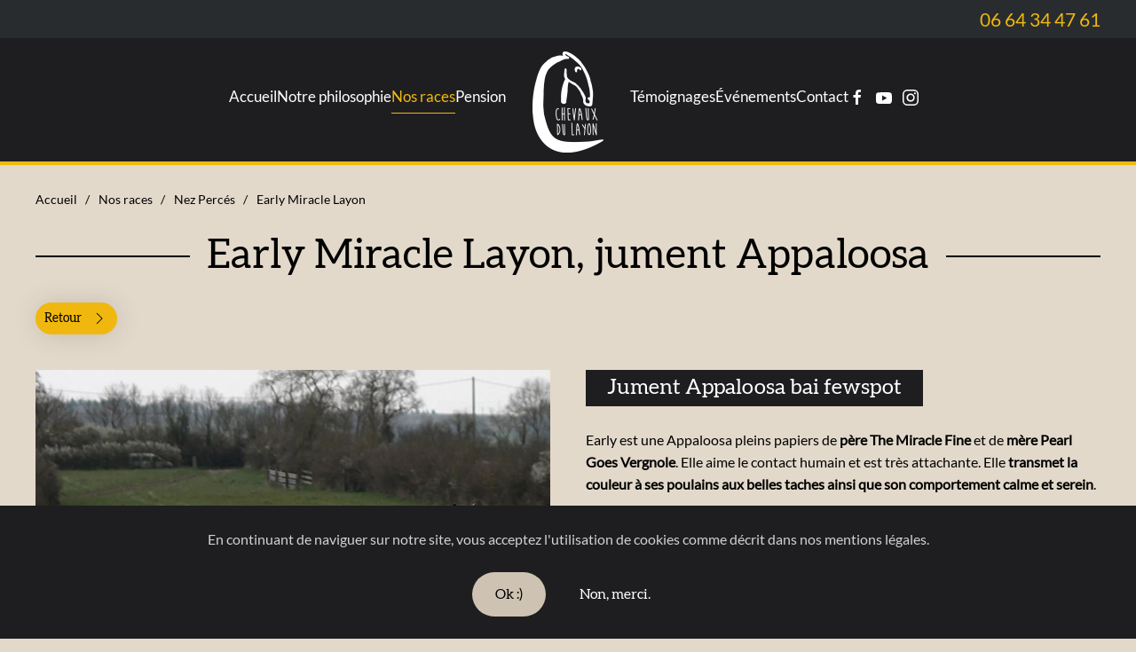

--- FILE ---
content_type: text/html; charset=UTF-8
request_url: https://www.chevauxdulayon.com/nos-races/nez-perces/early-miracle-layon/
body_size: 11146
content:
<!DOCTYPE html>
<html lang="fr-FR">
    <head>
        <meta charset="UTF-8">
        <meta name="viewport" content="width=device-width, initial-scale=1">
        <link rel="icon" href="/wp-content/uploads/2023/10/favicon.png" sizes="any">
                <link rel="icon" href="/wp-content/uploads/2023/10/favicon.svg" type="image/svg+xml">
                <link rel="apple-touch-icon" href="/wp-content/uploads/2023/10/apple-touch-icon.png">
                <meta name='robots' content='index, follow, max-image-preview:large, max-snippet:-1, max-video-preview:-1' />

	<!-- This site is optimized with the Yoast SEO plugin v25.6 - https://yoast.com/wordpress/plugins/seo/ -->
	<title>Jument appaloosa Early Miracle Layon &#8211; Chevaux du Layon</title>
	<meta name="description" content="Early Miracle Layon - Jument appaloosa fille de The Miracle Fine et de Queenie tous deux sont plein papier US et SIRE - Page Jument appaloosa" />
	<link rel="canonical" href="https://www.chevauxdulayon.com/nos-races/nez-perces/early-miracle-layon/" />
	<meta property="og:locale" content="fr_FR" />
	<meta property="og:type" content="article" />
	<meta property="og:title" content="Jument appaloosa Early Miracle Layon &#8211; Chevaux du Layon" />
	<meta property="og:description" content="Early Miracle Layon - Jument appaloosa fille de The Miracle Fine et de Queenie tous deux sont plein papier US et SIRE - Page Jument appaloosa" />
	<meta property="og:url" content="https://www.chevauxdulayon.com/nos-races/nez-perces/early-miracle-layon/" />
	<meta property="og:site_name" content="Chevaux du Layon" />
	<meta property="article:publisher" content="https://www.facebook.com/chevauxdulayon" />
	<meta property="article:modified_time" content="2021-03-02T13:51:20+00:00" />
	<meta property="og:image" content="https://www.chevauxdulayon.com/wp-content/uploads/2020/11/Early-jument-appaloosa-1.jpg" />
	<meta name="twitter:card" content="summary_large_image" />
	<script type="application/ld+json" class="yoast-schema-graph">{"@context":"https://schema.org","@graph":[{"@type":"WebPage","@id":"https://www.chevauxdulayon.com/nos-races/nez-perces/early-miracle-layon/","url":"https://www.chevauxdulayon.com/nos-races/nez-perces/early-miracle-layon/","name":"Jument appaloosa Early Miracle Layon &#8211; Chevaux du Layon","isPartOf":{"@id":"https://www.chevauxdulayon.com/#website"},"datePublished":"2020-11-02T15:03:22+00:00","dateModified":"2021-03-02T13:51:20+00:00","description":"Early Miracle Layon - Jument appaloosa fille de The Miracle Fine et de Queenie tous deux sont plein papier US et SIRE - Page Jument appaloosa","breadcrumb":{"@id":"https://www.chevauxdulayon.com/nos-races/nez-perces/early-miracle-layon/#breadcrumb"},"inLanguage":"fr-FR","potentialAction":[{"@type":"ReadAction","target":["https://www.chevauxdulayon.com/nos-races/nez-perces/early-miracle-layon/"]}]},{"@type":"BreadcrumbList","@id":"https://www.chevauxdulayon.com/nos-races/nez-perces/early-miracle-layon/#breadcrumb","itemListElement":[{"@type":"ListItem","position":1,"name":"Accueil","item":"https://www.chevauxdulayon.com/"},{"@type":"ListItem","position":2,"name":"Nos races","item":"https://www.chevauxdulayon.com/nos-races/"},{"@type":"ListItem","position":3,"name":"Nez Percés","item":"https://www.chevauxdulayon.com/nos-races/nez-perces/"},{"@type":"ListItem","position":4,"name":"Early Miracle Layon"}]},{"@type":"WebSite","@id":"https://www.chevauxdulayon.com/#website","url":"https://www.chevauxdulayon.com/","name":"Chevaux du Layon","description":"Élevage de chevaux Akhal-Tékés, Appaloosas, Nez Percés et pension dans le Maine et Loire","publisher":{"@id":"https://www.chevauxdulayon.com/#organization"},"potentialAction":[{"@type":"SearchAction","target":{"@type":"EntryPoint","urlTemplate":"https://www.chevauxdulayon.com/?s={search_term_string}"},"query-input":{"@type":"PropertyValueSpecification","valueRequired":true,"valueName":"search_term_string"}}],"inLanguage":"fr-FR"},{"@type":"Organization","@id":"https://www.chevauxdulayon.com/#organization","name":"Chevaux Du Layon","url":"https://www.chevauxdulayon.com/","logo":{"@type":"ImageObject","inLanguage":"fr-FR","@id":"https://www.chevauxdulayon.com/#/schema/logo/image/","url":"https://www.chevauxdulayon.com/wp-content/uploads/2020/11/chevaux-du-layon-logo-noir.png","contentUrl":"https://www.chevauxdulayon.com/wp-content/uploads/2020/11/chevaux-du-layon-logo-noir.png","width":448,"height":637,"caption":"Chevaux Du Layon"},"image":{"@id":"https://www.chevauxdulayon.com/#/schema/logo/image/"},"sameAs":["https://www.facebook.com/chevauxdulayon","https://www.instagram.com/chevauxdulayon","https://www.youtube.com/user/Chevauxdulayon"]}]}</script>
	<!-- / Yoast SEO plugin. -->


<link rel='dns-prefetch' href='//stats.wp.com' />
<link rel="alternate" type="application/rss+xml" title="Chevaux du Layon &raquo; Flux" href="https://www.chevauxdulayon.com/feed/" />
<link rel="alternate" type="application/rss+xml" title="Chevaux du Layon &raquo; Flux des commentaires" href="https://www.chevauxdulayon.com/comments/feed/" />
<script type="text/javascript" id="wpp-js" src="https://www.chevauxdulayon.com/wp-content/plugins/wordpress-popular-posts/assets/js/wpp.min.js?ver=7.3.6" data-sampling="0" data-sampling-rate="100" data-api-url="https://www.chevauxdulayon.com/wp-json/wordpress-popular-posts" data-post-id="1154" data-token="98d400dc85" data-lang="0" data-debug="0"></script>
<script type="text/javascript">
/* <![CDATA[ */
window._wpemojiSettings = {"baseUrl":"https:\/\/s.w.org\/images\/core\/emoji\/15.0.3\/72x72\/","ext":".png","svgUrl":"https:\/\/s.w.org\/images\/core\/emoji\/15.0.3\/svg\/","svgExt":".svg","source":{"concatemoji":"https:\/\/www.chevauxdulayon.com\/wp-includes\/js\/wp-emoji-release.min.js?ver=6.6.4"}};
/*! This file is auto-generated */
!function(i,n){var o,s,e;function c(e){try{var t={supportTests:e,timestamp:(new Date).valueOf()};sessionStorage.setItem(o,JSON.stringify(t))}catch(e){}}function p(e,t,n){e.clearRect(0,0,e.canvas.width,e.canvas.height),e.fillText(t,0,0);var t=new Uint32Array(e.getImageData(0,0,e.canvas.width,e.canvas.height).data),r=(e.clearRect(0,0,e.canvas.width,e.canvas.height),e.fillText(n,0,0),new Uint32Array(e.getImageData(0,0,e.canvas.width,e.canvas.height).data));return t.every(function(e,t){return e===r[t]})}function u(e,t,n){switch(t){case"flag":return n(e,"\ud83c\udff3\ufe0f\u200d\u26a7\ufe0f","\ud83c\udff3\ufe0f\u200b\u26a7\ufe0f")?!1:!n(e,"\ud83c\uddfa\ud83c\uddf3","\ud83c\uddfa\u200b\ud83c\uddf3")&&!n(e,"\ud83c\udff4\udb40\udc67\udb40\udc62\udb40\udc65\udb40\udc6e\udb40\udc67\udb40\udc7f","\ud83c\udff4\u200b\udb40\udc67\u200b\udb40\udc62\u200b\udb40\udc65\u200b\udb40\udc6e\u200b\udb40\udc67\u200b\udb40\udc7f");case"emoji":return!n(e,"\ud83d\udc26\u200d\u2b1b","\ud83d\udc26\u200b\u2b1b")}return!1}function f(e,t,n){var r="undefined"!=typeof WorkerGlobalScope&&self instanceof WorkerGlobalScope?new OffscreenCanvas(300,150):i.createElement("canvas"),a=r.getContext("2d",{willReadFrequently:!0}),o=(a.textBaseline="top",a.font="600 32px Arial",{});return e.forEach(function(e){o[e]=t(a,e,n)}),o}function t(e){var t=i.createElement("script");t.src=e,t.defer=!0,i.head.appendChild(t)}"undefined"!=typeof Promise&&(o="wpEmojiSettingsSupports",s=["flag","emoji"],n.supports={everything:!0,everythingExceptFlag:!0},e=new Promise(function(e){i.addEventListener("DOMContentLoaded",e,{once:!0})}),new Promise(function(t){var n=function(){try{var e=JSON.parse(sessionStorage.getItem(o));if("object"==typeof e&&"number"==typeof e.timestamp&&(new Date).valueOf()<e.timestamp+604800&&"object"==typeof e.supportTests)return e.supportTests}catch(e){}return null}();if(!n){if("undefined"!=typeof Worker&&"undefined"!=typeof OffscreenCanvas&&"undefined"!=typeof URL&&URL.createObjectURL&&"undefined"!=typeof Blob)try{var e="postMessage("+f.toString()+"("+[JSON.stringify(s),u.toString(),p.toString()].join(",")+"));",r=new Blob([e],{type:"text/javascript"}),a=new Worker(URL.createObjectURL(r),{name:"wpTestEmojiSupports"});return void(a.onmessage=function(e){c(n=e.data),a.terminate(),t(n)})}catch(e){}c(n=f(s,u,p))}t(n)}).then(function(e){for(var t in e)n.supports[t]=e[t],n.supports.everything=n.supports.everything&&n.supports[t],"flag"!==t&&(n.supports.everythingExceptFlag=n.supports.everythingExceptFlag&&n.supports[t]);n.supports.everythingExceptFlag=n.supports.everythingExceptFlag&&!n.supports.flag,n.DOMReady=!1,n.readyCallback=function(){n.DOMReady=!0}}).then(function(){return e}).then(function(){var e;n.supports.everything||(n.readyCallback(),(e=n.source||{}).concatemoji?t(e.concatemoji):e.wpemoji&&e.twemoji&&(t(e.twemoji),t(e.wpemoji)))}))}((window,document),window._wpemojiSettings);
/* ]]> */
</script>
<style id='wp-emoji-styles-inline-css' type='text/css'>

	img.wp-smiley, img.emoji {
		display: inline !important;
		border: none !important;
		box-shadow: none !important;
		height: 1em !important;
		width: 1em !important;
		margin: 0 0.07em !important;
		vertical-align: -0.1em !important;
		background: none !important;
		padding: 0 !important;
	}
</style>
<link rel='stylesheet' id='wp-block-library-css' href='https://www.chevauxdulayon.com/wp-includes/css/dist/block-library/style.min.css?ver=6.6.4' type='text/css' media='all' />
<link rel='stylesheet' id='mediaelement-css' href='https://www.chevauxdulayon.com/wp-includes/js/mediaelement/mediaelementplayer-legacy.min.css?ver=4.2.17' type='text/css' media='all' />
<link rel='stylesheet' id='wp-mediaelement-css' href='https://www.chevauxdulayon.com/wp-includes/js/mediaelement/wp-mediaelement.min.css?ver=6.6.4' type='text/css' media='all' />
<style id='jetpack-sharing-buttons-style-inline-css' type='text/css'>
.jetpack-sharing-buttons__services-list{display:flex;flex-direction:row;flex-wrap:wrap;gap:0;list-style-type:none;margin:5px;padding:0}.jetpack-sharing-buttons__services-list.has-small-icon-size{font-size:12px}.jetpack-sharing-buttons__services-list.has-normal-icon-size{font-size:16px}.jetpack-sharing-buttons__services-list.has-large-icon-size{font-size:24px}.jetpack-sharing-buttons__services-list.has-huge-icon-size{font-size:36px}@media print{.jetpack-sharing-buttons__services-list{display:none!important}}.editor-styles-wrapper .wp-block-jetpack-sharing-buttons{gap:0;padding-inline-start:0}ul.jetpack-sharing-buttons__services-list.has-background{padding:1.25em 2.375em}
</style>
<style id='classic-theme-styles-inline-css' type='text/css'>
/*! This file is auto-generated */
.wp-block-button__link{color:#fff;background-color:#32373c;border-radius:9999px;box-shadow:none;text-decoration:none;padding:calc(.667em + 2px) calc(1.333em + 2px);font-size:1.125em}.wp-block-file__button{background:#32373c;color:#fff;text-decoration:none}
</style>
<style id='global-styles-inline-css' type='text/css'>
:root{--wp--preset--aspect-ratio--square: 1;--wp--preset--aspect-ratio--4-3: 4/3;--wp--preset--aspect-ratio--3-4: 3/4;--wp--preset--aspect-ratio--3-2: 3/2;--wp--preset--aspect-ratio--2-3: 2/3;--wp--preset--aspect-ratio--16-9: 16/9;--wp--preset--aspect-ratio--9-16: 9/16;--wp--preset--color--black: #000000;--wp--preset--color--cyan-bluish-gray: #abb8c3;--wp--preset--color--white: #ffffff;--wp--preset--color--pale-pink: #f78da7;--wp--preset--color--vivid-red: #cf2e2e;--wp--preset--color--luminous-vivid-orange: #ff6900;--wp--preset--color--luminous-vivid-amber: #fcb900;--wp--preset--color--light-green-cyan: #7bdcb5;--wp--preset--color--vivid-green-cyan: #00d084;--wp--preset--color--pale-cyan-blue: #8ed1fc;--wp--preset--color--vivid-cyan-blue: #0693e3;--wp--preset--color--vivid-purple: #9b51e0;--wp--preset--gradient--vivid-cyan-blue-to-vivid-purple: linear-gradient(135deg,rgba(6,147,227,1) 0%,rgb(155,81,224) 100%);--wp--preset--gradient--light-green-cyan-to-vivid-green-cyan: linear-gradient(135deg,rgb(122,220,180) 0%,rgb(0,208,130) 100%);--wp--preset--gradient--luminous-vivid-amber-to-luminous-vivid-orange: linear-gradient(135deg,rgba(252,185,0,1) 0%,rgba(255,105,0,1) 100%);--wp--preset--gradient--luminous-vivid-orange-to-vivid-red: linear-gradient(135deg,rgba(255,105,0,1) 0%,rgb(207,46,46) 100%);--wp--preset--gradient--very-light-gray-to-cyan-bluish-gray: linear-gradient(135deg,rgb(238,238,238) 0%,rgb(169,184,195) 100%);--wp--preset--gradient--cool-to-warm-spectrum: linear-gradient(135deg,rgb(74,234,220) 0%,rgb(151,120,209) 20%,rgb(207,42,186) 40%,rgb(238,44,130) 60%,rgb(251,105,98) 80%,rgb(254,248,76) 100%);--wp--preset--gradient--blush-light-purple: linear-gradient(135deg,rgb(255,206,236) 0%,rgb(152,150,240) 100%);--wp--preset--gradient--blush-bordeaux: linear-gradient(135deg,rgb(254,205,165) 0%,rgb(254,45,45) 50%,rgb(107,0,62) 100%);--wp--preset--gradient--luminous-dusk: linear-gradient(135deg,rgb(255,203,112) 0%,rgb(199,81,192) 50%,rgb(65,88,208) 100%);--wp--preset--gradient--pale-ocean: linear-gradient(135deg,rgb(255,245,203) 0%,rgb(182,227,212) 50%,rgb(51,167,181) 100%);--wp--preset--gradient--electric-grass: linear-gradient(135deg,rgb(202,248,128) 0%,rgb(113,206,126) 100%);--wp--preset--gradient--midnight: linear-gradient(135deg,rgb(2,3,129) 0%,rgb(40,116,252) 100%);--wp--preset--font-size--small: 13px;--wp--preset--font-size--medium: 20px;--wp--preset--font-size--large: 36px;--wp--preset--font-size--x-large: 42px;--wp--preset--spacing--20: 0.44rem;--wp--preset--spacing--30: 0.67rem;--wp--preset--spacing--40: 1rem;--wp--preset--spacing--50: 1.5rem;--wp--preset--spacing--60: 2.25rem;--wp--preset--spacing--70: 3.38rem;--wp--preset--spacing--80: 5.06rem;--wp--preset--shadow--natural: 6px 6px 9px rgba(0, 0, 0, 0.2);--wp--preset--shadow--deep: 12px 12px 50px rgba(0, 0, 0, 0.4);--wp--preset--shadow--sharp: 6px 6px 0px rgba(0, 0, 0, 0.2);--wp--preset--shadow--outlined: 6px 6px 0px -3px rgba(255, 255, 255, 1), 6px 6px rgba(0, 0, 0, 1);--wp--preset--shadow--crisp: 6px 6px 0px rgba(0, 0, 0, 1);}:where(.is-layout-flex){gap: 0.5em;}:where(.is-layout-grid){gap: 0.5em;}body .is-layout-flex{display: flex;}.is-layout-flex{flex-wrap: wrap;align-items: center;}.is-layout-flex > :is(*, div){margin: 0;}body .is-layout-grid{display: grid;}.is-layout-grid > :is(*, div){margin: 0;}:where(.wp-block-columns.is-layout-flex){gap: 2em;}:where(.wp-block-columns.is-layout-grid){gap: 2em;}:where(.wp-block-post-template.is-layout-flex){gap: 1.25em;}:where(.wp-block-post-template.is-layout-grid){gap: 1.25em;}.has-black-color{color: var(--wp--preset--color--black) !important;}.has-cyan-bluish-gray-color{color: var(--wp--preset--color--cyan-bluish-gray) !important;}.has-white-color{color: var(--wp--preset--color--white) !important;}.has-pale-pink-color{color: var(--wp--preset--color--pale-pink) !important;}.has-vivid-red-color{color: var(--wp--preset--color--vivid-red) !important;}.has-luminous-vivid-orange-color{color: var(--wp--preset--color--luminous-vivid-orange) !important;}.has-luminous-vivid-amber-color{color: var(--wp--preset--color--luminous-vivid-amber) !important;}.has-light-green-cyan-color{color: var(--wp--preset--color--light-green-cyan) !important;}.has-vivid-green-cyan-color{color: var(--wp--preset--color--vivid-green-cyan) !important;}.has-pale-cyan-blue-color{color: var(--wp--preset--color--pale-cyan-blue) !important;}.has-vivid-cyan-blue-color{color: var(--wp--preset--color--vivid-cyan-blue) !important;}.has-vivid-purple-color{color: var(--wp--preset--color--vivid-purple) !important;}.has-black-background-color{background-color: var(--wp--preset--color--black) !important;}.has-cyan-bluish-gray-background-color{background-color: var(--wp--preset--color--cyan-bluish-gray) !important;}.has-white-background-color{background-color: var(--wp--preset--color--white) !important;}.has-pale-pink-background-color{background-color: var(--wp--preset--color--pale-pink) !important;}.has-vivid-red-background-color{background-color: var(--wp--preset--color--vivid-red) !important;}.has-luminous-vivid-orange-background-color{background-color: var(--wp--preset--color--luminous-vivid-orange) !important;}.has-luminous-vivid-amber-background-color{background-color: var(--wp--preset--color--luminous-vivid-amber) !important;}.has-light-green-cyan-background-color{background-color: var(--wp--preset--color--light-green-cyan) !important;}.has-vivid-green-cyan-background-color{background-color: var(--wp--preset--color--vivid-green-cyan) !important;}.has-pale-cyan-blue-background-color{background-color: var(--wp--preset--color--pale-cyan-blue) !important;}.has-vivid-cyan-blue-background-color{background-color: var(--wp--preset--color--vivid-cyan-blue) !important;}.has-vivid-purple-background-color{background-color: var(--wp--preset--color--vivid-purple) !important;}.has-black-border-color{border-color: var(--wp--preset--color--black) !important;}.has-cyan-bluish-gray-border-color{border-color: var(--wp--preset--color--cyan-bluish-gray) !important;}.has-white-border-color{border-color: var(--wp--preset--color--white) !important;}.has-pale-pink-border-color{border-color: var(--wp--preset--color--pale-pink) !important;}.has-vivid-red-border-color{border-color: var(--wp--preset--color--vivid-red) !important;}.has-luminous-vivid-orange-border-color{border-color: var(--wp--preset--color--luminous-vivid-orange) !important;}.has-luminous-vivid-amber-border-color{border-color: var(--wp--preset--color--luminous-vivid-amber) !important;}.has-light-green-cyan-border-color{border-color: var(--wp--preset--color--light-green-cyan) !important;}.has-vivid-green-cyan-border-color{border-color: var(--wp--preset--color--vivid-green-cyan) !important;}.has-pale-cyan-blue-border-color{border-color: var(--wp--preset--color--pale-cyan-blue) !important;}.has-vivid-cyan-blue-border-color{border-color: var(--wp--preset--color--vivid-cyan-blue) !important;}.has-vivid-purple-border-color{border-color: var(--wp--preset--color--vivid-purple) !important;}.has-vivid-cyan-blue-to-vivid-purple-gradient-background{background: var(--wp--preset--gradient--vivid-cyan-blue-to-vivid-purple) !important;}.has-light-green-cyan-to-vivid-green-cyan-gradient-background{background: var(--wp--preset--gradient--light-green-cyan-to-vivid-green-cyan) !important;}.has-luminous-vivid-amber-to-luminous-vivid-orange-gradient-background{background: var(--wp--preset--gradient--luminous-vivid-amber-to-luminous-vivid-orange) !important;}.has-luminous-vivid-orange-to-vivid-red-gradient-background{background: var(--wp--preset--gradient--luminous-vivid-orange-to-vivid-red) !important;}.has-very-light-gray-to-cyan-bluish-gray-gradient-background{background: var(--wp--preset--gradient--very-light-gray-to-cyan-bluish-gray) !important;}.has-cool-to-warm-spectrum-gradient-background{background: var(--wp--preset--gradient--cool-to-warm-spectrum) !important;}.has-blush-light-purple-gradient-background{background: var(--wp--preset--gradient--blush-light-purple) !important;}.has-blush-bordeaux-gradient-background{background: var(--wp--preset--gradient--blush-bordeaux) !important;}.has-luminous-dusk-gradient-background{background: var(--wp--preset--gradient--luminous-dusk) !important;}.has-pale-ocean-gradient-background{background: var(--wp--preset--gradient--pale-ocean) !important;}.has-electric-grass-gradient-background{background: var(--wp--preset--gradient--electric-grass) !important;}.has-midnight-gradient-background{background: var(--wp--preset--gradient--midnight) !important;}.has-small-font-size{font-size: var(--wp--preset--font-size--small) !important;}.has-medium-font-size{font-size: var(--wp--preset--font-size--medium) !important;}.has-large-font-size{font-size: var(--wp--preset--font-size--large) !important;}.has-x-large-font-size{font-size: var(--wp--preset--font-size--x-large) !important;}
:where(.wp-block-post-template.is-layout-flex){gap: 1.25em;}:where(.wp-block-post-template.is-layout-grid){gap: 1.25em;}
:where(.wp-block-columns.is-layout-flex){gap: 2em;}:where(.wp-block-columns.is-layout-grid){gap: 2em;}
:root :where(.wp-block-pullquote){font-size: 1.5em;line-height: 1.6;}
</style>
<link rel='stylesheet' id='wordpress-popular-posts-css-css' href='https://www.chevauxdulayon.com/wp-content/plugins/wordpress-popular-posts/assets/css/wpp.css?ver=7.3.6' type='text/css' media='all' />
<link href="https://www.chevauxdulayon.com/wp-content/themes/yootheme/css/theme.1.css?ver=1695826547" rel="stylesheet">
<link href="https://www.chevauxdulayon.com/wp-content/themes/yootheme/css/theme.update.css?ver=3.0.31" rel="stylesheet">
<link rel="https://api.w.org/" href="https://www.chevauxdulayon.com/wp-json/" /><link rel="alternate" title="JSON" type="application/json" href="https://www.chevauxdulayon.com/wp-json/wp/v2/pages/1154" /><link rel="EditURI" type="application/rsd+xml" title="RSD" href="https://www.chevauxdulayon.com/xmlrpc.php?rsd" />
<link rel='shortlink' href='https://www.chevauxdulayon.com/?p=1154' />
<link rel="alternate" title="oEmbed (JSON)" type="application/json+oembed" href="https://www.chevauxdulayon.com/wp-json/oembed/1.0/embed?url=https%3A%2F%2Fwww.chevauxdulayon.com%2Fnos-races%2Fnez-perces%2Fearly-miracle-layon%2F" />
<link rel="alternate" title="oEmbed (XML)" type="text/xml+oembed" href="https://www.chevauxdulayon.com/wp-json/oembed/1.0/embed?url=https%3A%2F%2Fwww.chevauxdulayon.com%2Fnos-races%2Fnez-perces%2Fearly-miracle-layon%2F&#038;format=xml" />
<meta name="cdp-version" content="1.5.0" />	<style>img#wpstats{display:none}</style>
		            <style id="wpp-loading-animation-styles">@-webkit-keyframes bgslide{from{background-position-x:0}to{background-position-x:-200%}}@keyframes bgslide{from{background-position-x:0}to{background-position-x:-200%}}.wpp-widget-block-placeholder,.wpp-shortcode-placeholder{margin:0 auto;width:60px;height:3px;background:#dd3737;background:linear-gradient(90deg,#dd3737 0%,#571313 10%,#dd3737 100%);background-size:200% auto;border-radius:3px;-webkit-animation:bgslide 1s infinite linear;animation:bgslide 1s infinite linear}</style>
            <script src="https://www.chevauxdulayon.com/wp-content/themes/yootheme/vendor/yootheme/theme-cookie/app/cookie.min.js?ver=3.0.31" defer></script>
<script src="https://www.chevauxdulayon.com/wp-content/themes/yootheme/vendor/assets/uikit/dist/js/uikit.min.js?ver=3.0.31"></script>
<script src="https://www.chevauxdulayon.com/wp-content/themes/yootheme/vendor/assets/uikit/dist/js/uikit-icons-district.min.js?ver=3.0.31"></script>
<script src="https://www.chevauxdulayon.com/wp-content/themes/yootheme/js/theme.js?ver=3.0.31"></script>
<script>var $theme = {"cookie":{"mode":"consent","template":"<div class=\"tm-cookie-banner uk-section uk-section-xsmall uk-section-secondary uk-position-bottom uk-position-fixed\">\n        <div class=\"uk-container uk-container-expand uk-text-center\">\n\n            <p>En continuant de naviguer sur notre site, vous acceptez l'utilisation de cookies comme d\u00e9crit dans nos mentions l\u00e9gales.<\/p>\n                            <button type=\"button\" class=\"js-accept uk-button uk-button-primary uk-margin-small-left\" data-uk-toggle=\"target: !.uk-section; animation: true\">Ok :)<\/button>\n            \n                        <button type=\"button\" class=\"js-reject uk-button uk-button-default uk-margin-small-left\" data-uk-toggle=\"target: !.uk-section; animation: true\">Non, merci.<\/button>\n            \n        <\/div>\n    <\/div>","position":"bottom"}};</script>
<script><!-- Google Tag Manager -->
<script>(function(w,d,s,l,i){w[l]=w[l]||[];w[l].push({'gtm.start':
new Date().getTime(),event:'gtm.js'});var f=d.getElementsByTagName(s)[0],
j=d.createElement(s),dl=l!='dataLayer'?'&l='+l:'';j.async=true;j.src=
'https://www.googletagmanager.com/gtm.js?id='+i+dl;f.parentNode.insertBefore(j,f);
})(window,document,'script','dataLayer','GTM-PBJDSWWQ');</script>
<!-- End Google Tag Manager -->

<noscript><iframe src="https://www.googletagmanager.com/ns.html?id=GTM-PBJDSWWQ"
height="0" width="0" style="display:none;visibility:hidden"></iframe></noscript></script>		<style type="text/css" id="wp-custom-css">
			.uk-navbar-container:not(.uk-navbar-transparent) {
  border-bottom: 4px solid #F0B80E;
}

.uk-divider-icon {  
    position: relative;  
    height: 54px;  
    background-image: url("https://www.chevauxdulayon.com/wp-content/uploads/2020/11/horselogo.svg");  
    background-repeat: no-repeat;  
    background-position: 50% 50%;  
}

.teltop{
	text-decoration:none;
	font-size:1.5em;
}		</style>
		    </head>
    <body data-rsssl=1 class="page-template-default page page-id-1154 page-child parent-pageid-1125 ">
        
        
        
        <div class="tm-page">

                        


<div class="tm-header-mobile uk-hidden@m" uk-header>


        <div uk-sticky show-on-up animation="uk-animation-slide-top" cls-active="uk-navbar-sticky" sel-target=".uk-navbar-container">
    
        <div class="uk-navbar-container">

            <div class="uk-container uk-container-expand">
                <nav class="uk-navbar" uk-navbar="{&quot;container&quot;:&quot;.tm-header-mobile &gt; [uk-sticky]&quot;}">

                                        <div class="uk-navbar-left">

                                                    <a href="https://www.chevauxdulayon.com/" aria-label="Back to home" class="uk-logo uk-navbar-item">
    <picture>
<source type="image/webp" srcset="/wp-content/themes/yootheme/cache/ae/chevaux-du-layon-logo-blanc-aec3c2ff.webp 50w, /wp-content/themes/yootheme/cache/1d/chevaux-du-layon-logo-blanc-1dab0d7e.webp 100w" sizes="(min-width: 50px) 50px">
<img alt="Chevaux du Layon" loading="eager" src="/wp-content/themes/yootheme/cache/78/chevaux-du-layon-logo-blanc-78691140.png" width="50" height="71">
</picture></a>                        
                        
                    </div>
                    
                    
                                        <div class="uk-navbar-right">

                                                                            
                        <a uk-toggle aria-label="Open Menu" href="#tm-dialog-mobile" class="uk-navbar-toggle">

                <span class="uk-margin-small-right uk-text-middle">Menu</span>
        
        <div uk-navbar-toggle-icon></div>

        
    </a>
                    </div>
                    
                </nav>
            </div>

        </div>

        </div>
    




        <div id="tm-dialog-mobile" uk-offcanvas="container: true; overlay: true" mode="slide" flip>
        <div class="uk-offcanvas-bar uk-flex uk-flex-column">

                        <button class="uk-offcanvas-close uk-close-large" type="button" uk-close uk-toggle="cls: uk-close-large; mode: media; media: @s"></button>
            
                        <div class="uk-margin-auto-vertical uk-text-center">
                
<div class="uk-grid uk-child-width-1-1" uk-grid>    <div>
<div class="uk-panel widget widget_nav_menu" id="nav_menu-4">

    
    
<ul class="uk-nav uk-nav-default uk-nav-center">
    
	<li class="menu-item menu-item-type-post_type menu-item-object-page menu-item-home"><a href="https://www.chevauxdulayon.com/"> Accueil</a></li>
	<li class="menu-item menu-item-type-post_type menu-item-object-page"><a href="https://www.chevauxdulayon.com/notre-philosophie/"> Notre philosophie</a></li>
	<li class="menu-item menu-item-type-post_type menu-item-object-page current-page-ancestor menu-item-has-children uk-active uk-parent"><a href="https://www.chevauxdulayon.com/nos-races/"> Nos races</a>
	<ul class="uk-nav-sub">

		<li class="menu-item menu-item-type-post_type menu-item-object-page"><a href="https://www.chevauxdulayon.com/nos-races/akhal-tekes/"> Akhal-Tékés</a></li>
		<li class="menu-item menu-item-type-post_type menu-item-object-page current-page-ancestor uk-active"><a href="https://www.chevauxdulayon.com/nos-races/nez-perces/"> Nez Percés</a></li>
		<li class="menu-item menu-item-type-post_type menu-item-object-page"><a href="https://www.chevauxdulayon.com/nos-races/appaloosas/"> Appaloosas</a></li>
		<li class="menu-item menu-item-type-post_type menu-item-object-page"><a href="https://www.chevauxdulayon.com/chevaux-en-vente/"> Chevaux en vente</a></li></ul></li>
	<li class="menu-item menu-item-type-post_type menu-item-object-page menu-item-has-children uk-parent"><a href="https://www.chevauxdulayon.com/pension/"> Pension</a>
	<ul class="uk-nav-sub">

		<li class="menu-item menu-item-type-post_type menu-item-object-page"><a href="https://www.chevauxdulayon.com/pension/"> Pension</a></li>
		<li class="menu-item menu-item-type-post_type menu-item-object-page"><a href="https://www.chevauxdulayon.com/pension/pension-retraite/"> Pension retraite</a></li></ul></li>
	<li class="menu-item menu-item-type-post_type menu-item-object-page"><a href="https://www.chevauxdulayon.com/temoignages/"> Témoignages</a></li>
	<li class="menu-item menu-item-type-post_type menu-item-object-page"><a href="https://www.chevauxdulayon.com/evenements/"> Événements</a></li>
	<li class="menu-item menu-item-type-post_type menu-item-object-page"><a href="https://www.chevauxdulayon.com/contact/"> Contact</a></li></ul>

</div>
</div>    <div>
<div class="uk-panel">

    
    <ul class="uk-flex-inline uk-flex-middle uk-flex-nowrap uk-grid-small" uk-grid>
                    <li>
                <a href="https://www.facebook.com/chevauxdulayon" class="uk-icon-link uk-preserve-width" target="_blank"  uk-icon="icon: facebook;"></a>
            </li>
                    <li>
                <a href="https://www.youtube.com/user/Chevauxdulayon" class="uk-icon-link uk-preserve-width" target="_blank"  uk-icon="icon: youtube;"></a>
            </li>
                    <li>
                <a href="https://www.instagram.com/chevauxdulayon/" class="uk-icon-link uk-preserve-width" target="_blank"  uk-icon="icon: instagram;"></a>
            </li>
            </ul>
</div>
</div></div>            </div>
            
            
        </div>
    </div>
    
    
    

</div>



<div class="tm-toolbar tm-toolbar-default uk-visible@m">
    <div class="uk-container uk-flex uk-flex-middle">

        
                <div class="uk-margin-auto-left">
            <div class="uk-grid-medium uk-child-width-auto uk-flex-middle" uk-grid="margin: uk-margin-small-top">
                <div>
<div class="uk-panel widget widget_text" id="text-9">

    
    			<div class="uk-panel textwidget"><a href="tel:+33664344761" class="teltop" style="color:#F0B80E;">06 64 34 47 61</a></div>
		
</div>
</div>            </div>
        </div>
        
    </div>
</div>

<div class="tm-header uk-visible@m" uk-header>




    
    
                <div uk-sticky media="@m" show-on-up animation="uk-animation-slide-top" cls-active="uk-navbar-sticky" sel-target=".uk-navbar-container">
        
            <div class="uk-navbar-container">

                <div class="uk-container uk-container-large">
                    <nav class="uk-navbar" uk-navbar="{&quot;align&quot;:&quot;left&quot;,&quot;container&quot;:&quot;.tm-header &gt; [uk-sticky]&quot;,&quot;boundary&quot;:&quot;.tm-header .uk-navbar-container&quot;}">

                        
                        <div class="uk-navbar-center">

                            
                                                                <div class="uk-navbar-center-left uk-preserve-width">
                                    
<ul class="uk-navbar-nav">
    
	<li class="menu-item menu-item-type-post_type menu-item-object-page menu-item-home"><a href="https://www.chevauxdulayon.com/"> Accueil</a></li>
	<li class="menu-item menu-item-type-post_type menu-item-object-page"><a href="https://www.chevauxdulayon.com/notre-philosophie/"> Notre philosophie</a></li>
	<li class="menu-item menu-item-type-post_type menu-item-object-page current-page-ancestor menu-item-has-children uk-active uk-parent"><a href="https://www.chevauxdulayon.com/nos-races/"> Nos races</a>
	<div class="uk-navbar-dropdown"><div class="uk-navbar-dropdown-grid uk-child-width-1-1" uk-grid><div><ul class="uk-nav uk-navbar-dropdown-nav">

		<li class="menu-item menu-item-type-post_type menu-item-object-page"><a href="https://www.chevauxdulayon.com/nos-races/akhal-tekes/"> Akhal-Tékés</a></li>
		<li class="menu-item menu-item-type-post_type menu-item-object-page current-page-ancestor uk-active"><a href="https://www.chevauxdulayon.com/nos-races/nez-perces/"> Nez Percés</a></li>
		<li class="menu-item menu-item-type-post_type menu-item-object-page"><a href="https://www.chevauxdulayon.com/nos-races/appaloosas/"> Appaloosas</a></li>
		<li class="menu-item menu-item-type-post_type menu-item-object-page"><a href="https://www.chevauxdulayon.com/chevaux-en-vente/"> Chevaux en vente</a></li></ul></div></div></div></li>
	<li class="menu-item menu-item-type-post_type menu-item-object-page menu-item-has-children uk-parent"><a href="https://www.chevauxdulayon.com/pension/"> Pension</a>
	<div class="uk-navbar-dropdown"><div class="uk-navbar-dropdown-grid uk-child-width-1-1" uk-grid><div><ul class="uk-nav uk-navbar-dropdown-nav">

		<li class="menu-item menu-item-type-post_type menu-item-object-page"><a href="https://www.chevauxdulayon.com/pension/"> Pension</a></li>
		<li class="menu-item menu-item-type-post_type menu-item-object-page"><a href="https://www.chevauxdulayon.com/pension/pension-retraite/"> Pension retraite</a></li></ul></div></div></div></li></ul>
                                </div>
                                
                                <a href="https://www.chevauxdulayon.com/" aria-label="Back to home" class="uk-logo uk-navbar-item">
    <picture>
<source type="image/webp" srcset="/wp-content/themes/yootheme/cache/e9/chevaux-du-layon-logo-blanc-e9efa281.webp 80w, /wp-content/themes/yootheme/cache/fe/chevaux-du-layon-logo-blanc-fe62f530.webp 160w" sizes="(min-width: 80px) 80px">
<img alt="Chevaux du Layon" loading="eager" src="/wp-content/themes/yootheme/cache/3f/chevaux-du-layon-logo-blanc-3f45713e.png" width="80" height="114">
</picture><picture>
<source type="image/webp" srcset="/wp-content/themes/yootheme/cache/35/chevaux-du-layon-logo-noir-356dad74.webp 80w, /wp-content/themes/yootheme/cache/1c/chevaux-du-layon-logo-noir-1cff1bc4.webp 160w" sizes="(min-width: 80px) 80px">
<img class="uk-logo-inverse" alt="Chevaux du Layon" loading="eager" src="/wp-content/themes/yootheme/cache/a2/chevaux-du-layon-logo-noir-a2303b96.png" width="80" height="114">
</picture></a>
                                                                <div class="uk-navbar-center-right uk-preserve-width">
                                    
<ul class="uk-navbar-nav">
    
	<li class="menu-item menu-item-type-post_type menu-item-object-page"><a href="https://www.chevauxdulayon.com/temoignages/"> Témoignages</a></li>
	<li class="menu-item menu-item-type-post_type menu-item-object-page"><a href="https://www.chevauxdulayon.com/evenements/"> Événements</a></li>
	<li class="menu-item menu-item-type-post_type menu-item-object-page"><a href="https://www.chevauxdulayon.com/contact/"> Contact</a></li></ul>

<div class="uk-navbar-item">

    
    <ul class="uk-flex-inline uk-flex-middle uk-flex-nowrap uk-grid-small" uk-grid>
                    <li>
                <a href="https://www.facebook.com/chevauxdulayon" class="uk-icon-link uk-preserve-width" target="_blank"  uk-icon="icon: facebook;"></a>
            </li>
                    <li>
                <a href="https://www.youtube.com/user/Chevauxdulayon" class="uk-icon-link uk-preserve-width" target="_blank"  uk-icon="icon: youtube;"></a>
            </li>
                    <li>
                <a href="https://www.instagram.com/chevauxdulayon/" class="uk-icon-link uk-preserve-width" target="_blank"  uk-icon="icon: instagram;"></a>
            </li>
            </ul>
</div>
                                </div>
                                
                            
                        </div>

                        
                    </nav>
                </div>

            </div>

                </div>
        
    
    






</div>

            
            
            <!-- Builder #page --><style class="uk-margin-remove-adjacent">#page\#0{ background-color:#1E1E20; padding:4px; } #page\#1{ text-decoration:underline #F0B80E; } </style>
<div class="uk-section-default uk-section uk-section-xsmall">
    
        
        
        
            
                                <div class="uk-container">                
                    
                    <div class="tm-grid-expand uk-child-width-1-1 uk-grid-margin" uk-grid>
<div class="uk-width-1-1">
    
        
            
            
            
                
                    

    <div>
        <ul class="uk-breadcrumb uk-margin-remove-bottom">
        
                            <li><a href="https://www.chevauxdulayon.com">Accueil</a></li>
            
        
                            <li><a href="https://www.chevauxdulayon.com/nos-races/">Nos races</a></li>
            
        
                            <li><a href="https://www.chevauxdulayon.com/nos-races/nez-perces/">Nez Percés</a></li>
            
        
                            <li><span>Early Miracle Layon</span></li>
            
        
        </ul>
    </div>

                
            
        
    
</div>
</div>
                                </div>
                
            
        
    
</div>

<div class="uk-section-default uk-section uk-section-xsmall uk-padding-remove-top">
    
        
        
        
            
                                <div class="uk-container">                
                    
                    <div class="tm-grid-expand uk-child-width-1-1 uk-grid-margin" uk-grid>
<div class="uk-width-1-1">
    
        
            
            
            
                
                    
<h1 class="uk-heading-line uk-text-center">        <span>Early Miracle Layon, jument Appaloosa</span>
    </h1>
                
            
        
    
</div>
</div>
                                </div>
                
            
        
    
</div>

<div class="uk-section-default uk-section uk-padding-remove-top">
    
        
        
        
            
                                <div class="uk-container">                
                    
                    <div class="tm-grid-expand uk-grid-margin" uk-grid>
<div class="uk-width-1-2@m">
    
        
            
            
            
                
                    
<div class="uk-margin uk-text-left">
    
    
        
        
<a class="el-content uk-button uk-button-default uk-button-small uk-flex-inline uk-flex-center uk-flex-middle" title="Retour" href="/nos-races/atds-nez-perces/">
    
        Retour    
        <span class="uk-margin-small-left" uk-icon="chevron-right"></span>    
</a>


        
    
    
</div>

                
            
        
    
</div>

<div class="uk-width-1-2@m">
    
        
            
            
            
                
                    
                
            
        
    
</div>
</div><div class="tm-grid-expand uk-grid-margin" uk-grid>
<div class="uk-width-1-2@m">
    
        
            
            
            
                
                    
<div class="uk-margin uk-text-center">
        <picture>
<source type="image/webp" srcset="/wp-content/themes/yootheme/cache/c0/Early-jument-appaloosa-1-c03463e9.webp 768w, /wp-content/themes/yootheme/cache/5b/Early-jument-appaloosa-1-5bd88131.webp 1000w" sizes="(min-width: 1000px) 1000px">
<img decoding="async" src="/wp-content/themes/yootheme/cache/e3/Early-jument-appaloosa-1-e3afbd05.jpeg" width="1000" height="1000" class="el-image" alt loading="lazy">
</picture>    
    
</div>

<div class="uk-margin uk-text-center">
    
    
        
        
<a class="el-content uk-button uk-button-default uk-flex-inline uk-flex-center uk-flex-middle" title="Découvrir nos poulains" href="/chevaux-en-vente/">
    
        Découvrir nos poulains    
        <span class="uk-margin-small-left" uk-icon="chevron-right"></span>    
</a>


        
    
    
</div>

                
            
        
    
</div>

<div class="uk-width-1-2@m">
    
        
            
            
            
                
                    
<h2 class="uk-h4 uk-font-primary uk-text-warning uk-width-medium uk-text-center" id="page#0">        Jument Appaloosa bai fewspot    </h2><div class="uk-panel uk-margin"><div class="et_pb_module et_pb_text et_pb_text_2  et_pb_text_align_left et_pb_bg_layout_light">
<div class="et_pb_text_inner">Early est une Appaloosa pleins papiers de <strong>père The<span class="Apple-tab-span"> </span>Miracle Fine</strong> et de<strong> mère Pearl Goes Vergnole</strong>. Elle aime le contact humain et est très attachante. Elle <strong>transmet la couleur à ses poulains aux belles taches ainsi que son comportement calme et serein</strong>.</div>
</div></div>
                
            
        
    
</div>
</div>
                                </div>
                
            
        
    
</div>

<div class="uk-section-primary uk-section">
    
        
        
        
            
                                <div class="uk-container">                
                    
                    <div class="tm-grid-expand uk-child-width-1-1 uk-grid-margin" uk-grid>
<div class="uk-width-1-1">
    
        
            
            
            
                
                    
<div uk-slideshow="minHeight: 300; autoplay: 1;" class="uk-margin">
    <div class="uk-position-relative">
        
            <ul class="uk-slideshow-items uk-box-shadow-xlarge">                                <li class="el-item" >
                    

    
        <picture>
<source type="image/webp" srcset="/wp-content/themes/yootheme/cache/8e/early-miracle-layon-8e8fa103.webp 768w, /wp-content/themes/yootheme/cache/8e/early-miracle-layon-8ed47d04.webp 1024w, /wp-content/themes/yootheme/cache/43/early-miracle-layon-434c8df3.webp 1366w, /wp-content/themes/yootheme/cache/80/early-miracle-layon-80c561fd.webp 1600w, /wp-content/themes/yootheme/cache/fb/early-miracle-layon-fbe3c7f7.webp 1920w" sizes="(max-aspect-ratio: 1920/1280) 150vh">
<img decoding="async" src="/wp-content/themes/yootheme/cache/56/early-miracle-layon-5690689c.jpeg" width="1920" height="1280" class="el-image" alt loading="lazy" uk-cover>
</picture>        
    


                </li>
                                <li class="el-item" >
                    

    
        <picture>
<source type="image/webp" srcset="/wp-content/themes/yootheme/cache/ca/early-et-kaihoka-ca3c340e.webp 768w, /wp-content/themes/yootheme/cache/a2/early-et-kaihoka-a29205dd.webp 1024w, /wp-content/themes/yootheme/cache/6f/early-et-kaihoka-6f0af52a.webp 1366w, /wp-content/themes/yootheme/cache/2d/early-et-kaihoka-2d55fa04.webp 1600w, /wp-content/themes/yootheme/cache/bf/early-et-kaihoka-bf84bd5a.webp 1920w" sizes="(max-aspect-ratio: 1920/1280) 150vh">
<img decoding="async" src="/wp-content/themes/yootheme/cache/54/early-et-kaihoka-54e01560.jpeg" width="1920" height="1280" class="el-image" alt loading="lazy" uk-cover>
</picture>        
    


                </li>
                                <li class="el-item" >
                    

    
        <picture>
<source type="image/webp" srcset="/wp-content/themes/yootheme/cache/2c/early-bebe-pearl-2c45c227.webp 768w, /wp-content/themes/yootheme/cache/18/early-bebe-pearl-18ec667c.webp 1024w, /wp-content/themes/yootheme/cache/d5/early-bebe-pearl-d574968b.webp 1366w, /wp-content/themes/yootheme/cache/74/early-bebe-pearl-74149522.webp 1600w, /wp-content/themes/yootheme/cache/4d/early-bebe-pearl-4dd10a85.webp 1920w" sizes="(max-aspect-ratio: 1920/1280) 150vh">
<img decoding="async" src="/wp-content/themes/yootheme/cache/72/early-bebe-pearl-72fdafd1.jpeg" width="1920" height="1280" class="el-image" alt loading="lazy" uk-cover>
</picture>        
    


                </li>
                                <li class="el-item" >
                    

    
        <picture>
<source type="image/webp" srcset="/wp-content/themes/yootheme/cache/85/early-bebe-8590c419.webp 768w, /wp-content/themes/yootheme/cache/f9/early-bebe-f916b4e5.webp 1000w" sizes="(max-aspect-ratio: 1000/1000) 100vh">
<img decoding="async" src="/wp-content/themes/yootheme/cache/a2/early-bebe-a2c2d543.jpeg" width="1000" height="1000" class="el-image" alt loading="lazy" uk-cover>
</picture>        
    


                </li>
                            </ul>

        
                <div class="uk-visible@s uk-light"><a class="el-slidenav uk-position-medium uk-position-center-left" href="#" uk-slidenav-previous uk-slideshow-item="previous" aria-label="Previous slide"></a><a class="el-slidenav uk-position-medium uk-position-center-right" href="#" uk-slidenav-next uk-slideshow-item="next" aria-label="Next slide"></a></div>        
        
    </div>

        

<ul class="el-nav uk-thumbnav uk-flex-center uk-margin-top uk-visible@s" uk-margin>        <li uk-slideshow-item="0">
        <a href="#"><picture>
<source type="image/webp" srcset="/wp-content/themes/yootheme/cache/47/early-miracle-layon-47a51f99.webp 100w, /wp-content/themes/yootheme/cache/7d/early-miracle-layon-7dea00c4.webp 200w" sizes="(min-width: 100px) 100px">
<img decoding="async" src="/wp-content/themes/yootheme/cache/f1/early-miracle-layon-f151443b.jpeg" width="100" height="75" alt loading="lazy">
</picture></a>
    </li>
        <li uk-slideshow-item="1">
        <a href="#"><picture>
<source type="image/webp" srcset="/wp-content/themes/yootheme/cache/2b/early-et-kaihoka-2b48a646.webp 100w, /wp-content/themes/yootheme/cache/39/early-et-kaihoka-395995c9.webp 200w" sizes="(min-width: 100px) 100px">
<img decoding="async" src="/wp-content/themes/yootheme/cache/ba/early-et-kaihoka-ba527e50.jpeg" width="100" height="75" alt loading="lazy">
</picture></a>
    </li>
        <li uk-slideshow-item="2">
        <a href="#"><picture>
<source type="image/webp" srcset="/wp-content/themes/yootheme/cache/79/early-bebe-pearl-79cedcd4.webp 100w, /wp-content/themes/yootheme/cache/df/early-bebe-pearl-df2063e0.webp 200w" sizes="(min-width: 100px) 100px">
<img decoding="async" src="/wp-content/themes/yootheme/cache/a7/early-bebe-pearl-a761c950.jpeg" width="100" height="75" alt loading="lazy">
</picture></a>
    </li>
        <li uk-slideshow-item="3">
        <a href="#"><picture>
<source type="image/webp" srcset="/wp-content/themes/yootheme/cache/b5/early-bebe-b5439a7a.webp 100w, /wp-content/themes/yootheme/cache/80/early-bebe-809e619e.webp 200w" sizes="(min-width: 100px) 100px">
<img decoding="async" src="/wp-content/themes/yootheme/cache/1a/early-bebe-1a717959.jpeg" width="100" height="75" alt loading="lazy">
</picture></a>
    </li>
    </ul>

    
</div>

                
            
        
    
</div>
</div>
                                </div>
                
            
        
    
</div>

<div class="uk-section-default uk-section">
    
        
        
        
            
                                <div class="uk-container">                
                    
                    <div class="tm-grid-expand uk-child-width-1-1 uk-grid-margin" uk-grid>
<div class="uk-width-1-1">
    
        
            
            
            
                
                    
                
            
        
    
</div>
</div>
                                </div>
                
            
        
    
</div>

<div class="uk-section-default uk-section uk-padding-remove-top">
    
        
        
        
            
                                <div class="uk-container">                
                    
                    <div class="tm-grid-expand uk-child-width-1-1 uk-grid-margin" uk-grid>
<div class="uk-width-1-1">
    
        
            
            
            
                
                    
<h5 class="uk-h5" id="page#1">        À voir aussi :    </h5>
                
            
        
    
</div>
</div><div class="tm-grid-expand uk-grid-margin" uk-grid>
<div class="uk-width-1-3@m">
    
        
            
            
            
                
                    
<div class="uk-margin uk-width-medium uk-margin-auto">
        <div class="uk-flex-middle uk-grid-small uk-child-width-1-1" uk-grid>    
    
                <div class="el-item">
        
        
<a class="el-content uk-width-1-1 uk-button uk-button-secondary uk-button-small uk-flex-inline uk-flex-center uk-flex-middle" title="Notre philosophie" href="/notre-philosophie/">
    
        Notre philosophie    
        <span class="uk-margin-small-left" uk-icon="chevron-right"></span>    
</a>


                </div>
        
    
                <div class="el-item">
        
        
<a class="el-content uk-width-1-1 uk-button uk-button-secondary uk-button-small uk-flex-inline uk-flex-center uk-flex-middle" title="Les Appaloosas" href="/nos-races/appaloosas/">
    
        Les Appaloosas    
        <span class="uk-margin-small-left" uk-icon="chevron-right"></span>    
</a>


                </div>
        
    
                <div class="el-item">
        
        
<a class="el-content uk-width-1-1 uk-button uk-button-secondary uk-button-small uk-flex-inline uk-flex-center uk-flex-middle" title="Les Akhal-Tékés" href="/nos-races/akhal-tekes/">
    
        Les Akhal-Tékés    
        <span class="uk-margin-small-left" uk-icon="chevron-right"></span>    
</a>


                </div>
        
    
        </div>
    
</div>

                
            
        
    
</div>

<div class="uk-width-1-3@m">
    
        
            
            
            
                
                    
<div class="uk-margin uk-width-medium uk-margin-auto">
        <div class="uk-flex-middle uk-grid-small uk-child-width-1-1" uk-grid>    
    
                <div class="el-item">
        
        
<a class="el-content uk-width-1-1 uk-button uk-button-secondary uk-button-small uk-flex-inline uk-flex-center uk-flex-middle" title="La pension" href="/pension/">
    
        La pension    
        <span class="uk-margin-small-left" uk-icon="chevron-right"></span>    
</a>


                </div>
        
    
                <div class="el-item">
        
        
<a class="el-content uk-width-1-1 uk-button uk-button-secondary uk-button-small uk-flex-inline uk-flex-center uk-flex-middle" title="Chevaux en vente" href="/chevaux-en-vente/">
    
        Chevaux en vente    
        <span class="uk-margin-small-left" uk-icon="chevron-right"></span>    
</a>


                </div>
        
    
        </div>
    
</div>

                
            
        
    
</div>

<div class="uk-width-1-3@m">
    
        
            
            
            
                
                    
<div class="uk-margin uk-width-medium uk-margin-auto">
        <div class="uk-flex-middle uk-grid-small uk-child-width-1-1" uk-grid>    
    
                <div class="el-item">
        
        
<a class="el-content uk-width-1-1 uk-button uk-button-secondary uk-button-small uk-flex-inline uk-flex-center uk-flex-middle" title="Les témoignages" href="/temoignages/">
    
        Les témoignages    
        <span class="uk-margin-small-left" uk-icon="chevron-right"></span>    
</a>


                </div>
        
    
                <div class="el-item">
        
        
<a class="el-content uk-width-1-1 uk-button uk-button-secondary uk-button-small uk-flex-inline uk-flex-center uk-flex-middle" title="Les événements" href="/evenements/">
    
        Les événements    
        <span class="uk-margin-small-left" uk-icon="chevron-right"></span>    
</a>


                </div>
        
    
        </div>
    
</div>

                
            
        
    
</div>
</div>
                                </div>
                
            
        
    
</div>
        
            
            <!-- Builder #footer --><style class="uk-margin-remove-adjacent">#footer\#2 { padding-top: 55px; border-top:4px solid #F0B80E; } </style>
<div id="footer#2" class="uk-section-secondary uk-section uk-section-small" uk-height-viewport="expand: true;">
    
        
        
        
            
                                <div class="uk-container uk-container-xlarge">                
                    
                    <div class="tm-grid-expand uk-grid-row-small uk-grid-margin-small" uk-grid uk-height-match="target: .uk-card">
<div class="uk-grid-item-match uk-flex-middle uk-width-1-4@m">
    
        
            
            
                        <div class="uk-panel uk-width-1-1">            
                
                    
<div class="uk-margin uk-text-center">
        <picture>
<source type="image/webp" srcset="/wp-content/themes/yootheme/cache/3c/chevaux-du-layon-logo-blanc-3c284c89.webp 100w, /wp-content/themes/yootheme/cache/1e/chevaux-du-layon-logo-blanc-1e44bdf6.webp 200w" sizes="(min-width: 100px) 100px">
<img src="/wp-content/themes/yootheme/cache/67/chevaux-du-layon-logo-blanc-67204847.png" width="100" height="142" class="el-image" alt="Logo blanc Chevaux du Layon" loading="lazy">
</picture>    
    
</div>

                
                        </div>
            
        
    
</div>

<div class="uk-grid-item-match uk-flex-middle uk-width-1-2@m">
    
        
            
            
                        <div class="uk-panel uk-width-1-1">            
                
                    <div class="tm-grid-expand uk-margin-small" uk-grid>
<div class="uk-width-1-3@m">
    
        
            
            
            
                
                    <div class="uk-panel uk-margin uk-text-center"><p><a href="tel:+33664344761">06 64 34 47 61</a></p></div>
                
            
        
    
</div>

<div class="uk-width-1-3@m">
    
        
            
            
            
                
                    <div class="uk-panel uk-margin uk-text-center"><p><a href="https://maps.app.goo.gl/mYUsm3EvTQTje6gU8">Itinéraire</a></p></div>
                
            
        
    
</div>

<div class="uk-width-1-3@m">
    
        
            
            
            
                
                    <div class="uk-panel uk-margin uk-text-center"><p><a href="mailto:hugo.guedot@chevauxdulayon.com">hugo.guedot@chevauxdulayon.com</a></p></div>
                
            
        
    
</div>
</div>
<div class="uk-text-center">
    <ul class="uk-margin-remove-bottom uk-subnav  uk-subnav-divider uk-flex-center" uk-margin>        <li class="el-item ">
    <a class="el-link" href="https://chevauxdulayon.com">Accueil</a></li>
        <li class="el-item ">
    <a class="el-link" href="/notre-philosophie/">Notre philosophie</a></li>
        <li class="el-item ">
    <a class="el-link" href="/contact/">Contact</a></li>
        <li class="el-item ">
    <a class="el-link" href="/mentions-legales/">Mentions légales</a></li>
        </ul>

</div>
<div class="uk-panel uk-text-small uk-text-muted uk-margin uk-text-center@m uk-text-center"><p>Copyright © 2006-2023 Chevaux du Layon. Tous droits réservés.</p></div>
                
                        </div>
            
        
    
</div>

<div class="uk-grid-item-match uk-flex-middle uk-width-1-4@m">
    
        
            
            
                        <div class="uk-panel uk-width-1-1">            
                
                    
<div class="uk-flex uk-flex-center uk-flex-right@m uk-margin-remove-vertical uk-text-center">
    <div class="uk-child-width-auto uk-grid-column-small uk-grid-match" uk-grid>        <div>
<div class="el-item uk-panel uk-margin-remove-first-child">
    
                        
                    

        
                <div class="el-title uk-margin-top uk-margin-remove-bottom">                        Retrouvez nous sur  —                    </div>        
        
    
        
        
        
        
        
        
        
    
</div></div>
        <div>
<div class="el-item uk-panel uk-margin-remove-first-child">
    
                <a href="https://www.facebook.com/chevauxdulayon" target="_blank"><span class="el-image uk-text-emphasis" uk-icon="icon: facebook; width: 20; height: 20;"></span></a>        
                    

        
        
        
    
        
        
        
        
        
        
        
    
</div></div>
        <div>
<div class="el-item uk-panel uk-margin-remove-first-child">
    
                <a href="https://www.instagram.com/chevauxdulayon/" target="_blank"><span class="el-image uk-text-emphasis" uk-icon="icon: instagram; width: 20; height: 20;"></span></a>        
                    

        
        
        
    
        
        
        
        
        
        
        
    
</div></div>
        <div>
<div class="el-item uk-panel uk-margin-remove-first-child">
    
                <a href="https://www.youtube.com/user/Chevauxdulayon" target="_blank"><span class="el-image uk-text-emphasis" uk-icon="icon: youtube; width: 20; height: 20;"></span></a>        
                    

        
        
        
    
        
        
        
        
        
        
        
    
</div></div>
        </div>

</div>

                
                        </div>
            
        
    
</div>
</div>
                                </div>
                
            
        
    
</div>

        </div>

        
        <script type="text/javascript" id="jetpack-stats-js-before">
/* <![CDATA[ */
_stq = window._stq || [];
_stq.push([ "view", JSON.parse("{\"v\":\"ext\",\"blog\":\"174752208\",\"post\":\"1154\",\"tz\":\"1\",\"srv\":\"www.chevauxdulayon.com\",\"j\":\"1:14.5\"}") ]);
_stq.push([ "clickTrackerInit", "174752208", "1154" ]);
/* ]]> */
</script>
<script type="text/javascript" src="https://stats.wp.com/e-202603.js" id="jetpack-stats-js" defer="defer" data-wp-strategy="defer"></script>
    </body>
</html>

<!--
Performance optimized by W3 Total Cache. Learn more: https://www.boldgrid.com/w3-total-cache/?utm_source=w3tc&utm_medium=footer_comment&utm_campaign=free_plugin

Mise en cache de page à l’aide de Disk: Enhanced (SSL caching disabled) 
Mise en cache de la base de données de 15/65 requêtes en 0.041 secondes utilisant Disk

Served from: www.chevauxdulayon.com @ 2026-01-16 01:58:08 by W3 Total Cache
-->